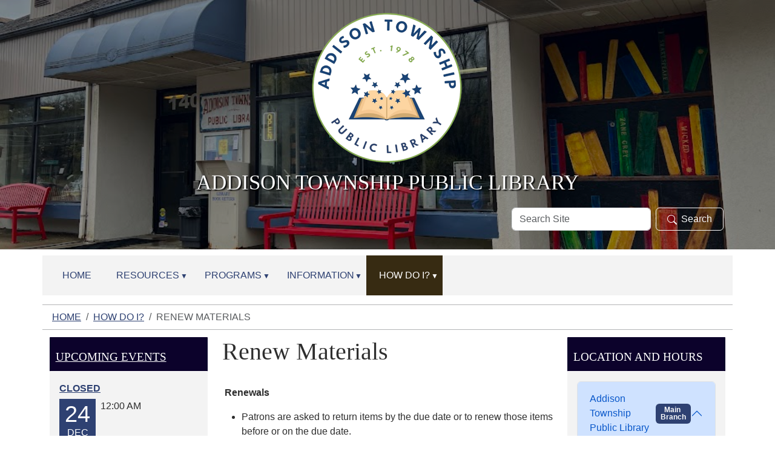

--- FILE ---
content_type: text/html;charset=utf-8
request_url: https://www.addisontwp.michlibrary.org/library-resources/renew-materials
body_size: 9292
content:
<!DOCTYPE html>
<html xmlns="http://www.w3.org/1999/xhtml" class="h-100" lang="en" xml:lang="en">

<head><meta http-equiv="Content-Type" content="text/html; charset=UTF-8" />
  <title>Renew Materials — Addison Township Public Library</title>
    <meta name="viewport" content="width=device-width, initial-scale=1" />
    <meta name="theme-color" content="#ffffff" /><style>
    .interior #outer-header-wrapper {
      background: #fff url(https://www.addisontwp.michlibrary.org/subheader/@@images/image.jpg) no-repeat top center;
      background-size: cover;
      background-position: center top;
    }
  </style><meta charset="utf-8" /><meta name="twitter:card" content="summary" /><meta property="og:site_name" content="Addison Township Public Library" /><meta property="og:title" content="Renew Materials" /><meta property="og:type" content="website" /><meta property="og:description" content="" /><meta property="og:url" content="https://www.addisontwp.michlibrary.org/library-resources/renew-materials" /><meta property="og:image" content="https://www.addisontwp.michlibrary.org/++resource++plone-logo.svg" /><meta property="og:image:type" content="image/svg+xml" /><meta name="viewport" content="width=device-width, initial-scale=1.0" /><meta name="generator" content="Plone - https://plone.org/" /><link rel="canonical" href="https://www.addisontwp.michlibrary.org/library-resources/renew-materials" /><link rel="preload icon" type="image/vnd.microsoft.icon" href="https://www.addisontwp.michlibrary.org/favicon.ico" /><link rel="mask-icon" href="https://www.addisontwp.michlibrary.org/favicon.ico" /><link href="https://www.addisontwp.michlibrary.org/@@search" rel="search" title="Search this site" /><link data-bundle="easyform" href="https://www.addisontwp.michlibrary.org/++webresource++b6e63fde-4269-5984-a67a-480840700e9a/++resource++easyform.css" media="all" rel="stylesheet" type="text/css" /><link data-bundle="mosaic-css" href="https://www.addisontwp.michlibrary.org/++webresource++194c6646-85f9-57d9-9c89-31147d080b38/++plone++mosaic/mosaic.min.css" media="all" rel="stylesheet" type="text/css" /><link data-bundle="plone-fullscreen" href="https://www.addisontwp.michlibrary.org/++webresource++ac83a459-aa2c-5a45-80a9-9d3e95ae0847/++plone++static/plone-fullscreen/fullscreen.css" media="all" rel="stylesheet" type="text/css" /><link href="https://www.addisontwp.michlibrary.org/theme_style.css" media="all" rel="stylesheet" type="text/css" /><script data-bundle="jsalerts" integrity="sha384-uC1GjbHHMxmuv4fgnc9nmFyEE6ZklvpLwdz/9m/Eo1sCk0mUJIa33/uDF8lGgUgQ" src="https://www.addisontwp.michlibrary.org/++webresource++7ecfcf48-cce3-5b68-958b-9648452528b4/++plone++collective.alerts/jsalerts-remote.min.js"></script><script data-bundle="plone-fullscreen" integrity="sha384-yAbXscL0aoE/0AkFhaGNz6d74lDy9Cz7PXfkWNqRnFm0/ewX0uoBBoyPBU5qW7Nr" src="https://www.addisontwp.michlibrary.org/++webresource++6aa4c841-faf5-51e8-8109-90bd97e7aa07/++plone++static/plone-fullscreen/fullscreen.js"></script><script data-bundle="plone" integrity="sha384-10Qe/QrU7Gixx5Q42MBnBA9KQdjKfonEsQ6yZ6ol2Z8D9usXt/Tsa1iTWSAuSXaa" src="https://www.addisontwp.michlibrary.org/++webresource++fed1f233-5888-5282-956c-f4e82a740844/++plone++static/bundle-plone/bundle.min.js"></script><script data-bundle="ploud" integrity="sha384-CtRl/hwZtrrPWS2ruFwNuXM4fUXOEuMSP8X9fPL2oIvdtWJST/9pKbAroBnceqUR" src="https://www.addisontwp.michlibrary.org/++webresource++c056b5fc-decb-58a9-be68-455a4e26b832/++plone++esp.library/ploud-remote.min.js"></script></head>
<body class="col-content col-one col-two frontend icons-on portaltype-document section-library-resources site-Plone subsection-renew-materials subsection-renew-materials-get-a-library-card template-document_view thumbs-on userrole-anonymous viewpermission-view interior" id="visual-portal-wrapper" dir="ltr" data-base-url="https://www.addisontwp.michlibrary.org/library-resources/renew-materials/get-a-library-card" data-view-url="https://www.addisontwp.michlibrary.org/library-resources/renew-materials/get-a-library-card" data-portal-url="https://www.addisontwp.michlibrary.org" data-i18ncatalogurl="https://www.addisontwp.michlibrary.org/plonejsi18n" data-pat-pickadate="{&quot;date&quot;: {&quot;selectYears&quot;: 200}, &quot;time&quot;: {&quot;interval&quot;: 15 } }" data-pat-plone-modal="{&quot;actionOptions&quot;: {&quot;displayInModal&quot;: false}}"><div class="outer-wrapper flex-shrink-0">
    <a class="visually-hidden-focusable" href="#content">Skip to main content</a>

      <div id="outer-header-wrapper">
        <div class="header-overlay">
      <header id="content-header" class="container d-flex pt-3 flex-column justify-content-between align-items-lg-start flex-lg-row">
        
      
      

    
        <div id="portal-logo-wrapper" class="pb-3 w-100">
          <div class="row justify-content-evenly">
              <div id="portal-logo" class="col-12 d-flex justify-content-center"><a href="https://www.addisontwp.michlibrary.org"><img alt="Addison Township Public Library Logo" title="Addison Township Public Library" class="img-responsive" src="https://www.addisontwp.michlibrary.org/site-assets/images/sitelogo/@@images/image/site_logo" /></a></div>
          </div>
          <div class="row justify-content-evenly">
            <div id="siteTitle" class="align-middle col-12"><span class="site-title" style="font-size:35px;font-weight:normal;">Addison Township Public Library</span></div>
            </div>
          <div class="row justify-content-end">
                  <div id="portal-searchbox" class="col-md-4 col-sm-12 justify-content-end">

  <form id="searchGadget_form" action="https://www.addisontwp.michlibrary.org/@@search" role="search" class="d-flex pat-livesearch show_images " data-pat-livesearch="ajaxUrl:https://www.addisontwp.michlibrary.org/@@ajax-search">

    <label class="hiddenStructure" for="searchGadget">Search Site</label>

    <input name="SearchableText" type="text" size="18" id="searchGadget" title="Search Site" placeholder="Search Site" class="searchField form-control me-2" />

    <button class="searchButton btn btn-outline-dark" type="submit"><svg xmlns="http://www.w3.org/2000/svg" width="16" height="16" fill="currentColor" class="bi bi-search" viewBox="0 0 16 16"><path d="M11.742 10.344a6.5 6.5 0 1 0-1.397 1.398h-.001c.03.04.062.078.098.115l3.85 3.85a1 1 0 0 0 1.415-1.414l-3.85-3.85a1.007 1.007 0 0 0-.115-.1zM12 6.5a5.5 5.5 0 1 1-11 0 5.5 5.5 0 0 1 11 0z"></path></svg>Search</button>

    

  </form>

</div>
          </div>
          <div class="navbar navbar-expand-lg w-110">
            <button class="navbar-toggler border-secondary w-100" type="button" data-bs-toggle="offcanvas" data-bs-target="#offcanvasNavbar" aria-controls="offcanvasNavbar" aria-label="Toggle navigation">
              <span class="navbar-toggler-icon "></span><span class="toggler-icon-text text-light ms-2 align-middle">Menu</span>
            </button>
          </div>
        </div>
      </header></div>
      
  </div>
  <div id="mainnavigation-wrapper">
    <div id="mainnavigation">
      <nav class="navbar navbar-expand-lg navbar-barceloneta pat-navigationmarker" id="portal-globalnav-wrapper">
        <div class="container">
          <div class="offcanvas offcanvas-end " tabindex="-1" id="offcanvasNavbar" aria-label="Mobile Navigation">
            <div class="offcanvas-header justify-content-end">
              <button type="button" class="btn-close btn-close-dark text-reset" data-bs-dismiss="offcanvas" aria-label="Close"></button>
            </div>
            <div class="offcanvas-body align-items-center">
              <ul class="navbar-nav me-auto" id="portal-globalnav">
    <li class="index_html nav-item"><a href="https://www.addisontwp.michlibrary.org" class="state-None nav-link">Home</a></li><li class="virtual-events has_subtree nav-item"><a href="https://www.addisontwp.michlibrary.org/virtual-events" class="state-published nav-link" aria-haspopup="true">Resources</a><input id="navitem-virtual-events" type="checkbox" class="opener" /><label for="navitem-virtual-events" role="button" aria-label="Resources"></label><ul class="has_subtree dropdown"><li class="your-account-1 nav-item"><a href="https://www.addisontwp.michlibrary.org/virtual-events/your-account-1" class="state-published nav-link">My Account</a></li><li class="our-catalog nav-item"><a href="https://www.addisontwp.michlibrary.org/virtual-events/our-catalog" class="state-published nav-link">Our Catalog</a></li><li class="ebooks-overdrive nav-item"><a href="https://www.addisontwp.michlibrary.org/virtual-events/ebooks-overdrive" class="state-published nav-link">Ebooks &amp; More</a></li><li class="michigan-activity-pass-map-1 nav-item"><a href="https://www.addisontwp.michlibrary.org/virtual-events/michigan-activity-pass-map-1" class="state-published nav-link">Michigan Activity Pass (MAP)</a></li><li class="research nav-item"><a href="https://www.addisontwp.michlibrary.org/virtual-events/research" class="state-published nav-link">Research</a></li><li class="printing-and-faxing nav-item"><a href="https://www.addisontwp.michlibrary.org/virtual-events/printing-and-faxing" class="state-published nav-link">Printing and Faxing</a></li><li class="kids-teens-1 nav-item"><a href="https://www.addisontwp.michlibrary.org/virtual-events/kids-teens-1" class="state-published nav-link">Kids &amp; Teens</a></li><li class="virtual-classes-1 nav-item"><a href="https://www.addisontwp.michlibrary.org/virtual-events/virtual-classes-1" class="state-published nav-link">Virtual Learning</a></li></ul></li><li class="programs-clubs has_subtree nav-item"><a href="https://www.addisontwp.michlibrary.org/programs-clubs" class="state-published nav-link" aria-haspopup="true">Programs</a><input id="navitem-programs-clubs" type="checkbox" class="opener" /><label for="navitem-programs-clubs" role="button" aria-label="Programs"></label><ul class="has_subtree dropdown"><li class="storytime nav-item"><a href="https://www.addisontwp.michlibrary.org/programs-clubs/storytime" class="state-published nav-link">Storytime with Ms. Gery</a></li><li class="book-club nav-item"><a href="https://www.addisontwp.michlibrary.org/programs-clubs/book-club" class="state-published nav-link">Book Club</a></li><li class="genealogy nav-item"><a href="https://www.addisontwp.michlibrary.org/programs-clubs/genealogy" class="state-published nav-link">Genealogy Society</a></li><li class="family-activities nav-item"><a href="https://www.addisontwp.michlibrary.org/programs-clubs/family-activities" class="state-published nav-link">Events Calendar</a></li></ul></li><li class="about-us-1 has_subtree nav-item"><a href="https://www.addisontwp.michlibrary.org/about-us-1" class="state-published nav-link" aria-haspopup="true">Information</a><input id="navitem-about-us-1" type="checkbox" class="opener" /><label for="navitem-about-us-1" role="button" aria-label="Information"></label><ul class="has_subtree dropdown"><li class="about-us nav-item"><a href="https://www.addisontwp.michlibrary.org/about-us-1/about-us" class="state-published nav-link">About Us</a></li><li class="newsletter-2 nav-item"><a href="https://www.addisontwp.michlibrary.org/about-us-1/newsletter-2" class="state-published nav-link">Newsletter</a></li><li class="library-policies has_subtree nav-item"><a href="https://www.addisontwp.michlibrary.org/about-us-1/library-policies" class="state-published nav-link" aria-haspopup="true">Library Policies &amp; More</a><input id="navitem-443be61d05c3447c96367185138f2173" type="checkbox" class="opener" /><label for="navitem-443be61d05c3447c96367185138f2173" role="button" aria-label="Library Policies &amp; More"></label><ul class="has_subtree dropdown"><li class="the-library-privacy-act-of-michigan nav-item"><a href="https://www.addisontwp.michlibrary.org/about-us-1/library-policies/the-library-privacy-act-of-michigan" class="state-published nav-link">The Library Privacy Act of Michigan</a></li></ul></li><li class="library-board has_subtree nav-item"><a href="https://www.addisontwp.michlibrary.org/about-us-1/library-board" class="state-published nav-link" aria-haspopup="true">Board of Trustees</a><input id="navitem-0d248e5d2de7468185cf9b0826f51a4e" type="checkbox" class="opener" /><label for="navitem-0d248e5d2de7468185cf9b0826f51a4e" role="button" aria-label="Board of Trustees"></label><ul class="has_subtree dropdown"><li class="board-meeting-documents nav-item"><a href="https://www.addisontwp.michlibrary.org/about-us-1/library-board/board-meeting-documents" class="state-published nav-link">Board Meeting Minutes</a></li><li class="board-meeting-archive nav-item"><a href="https://www.addisontwp.michlibrary.org/about-us-1/library-board/board-meeting-archive" class="state-published nav-link">Meetings Archive</a></li></ul></li><li class="friends-of-the-library nav-item"><a href="https://www.addisontwp.michlibrary.org/about-us-1/friends-of-the-library" class="state-published nav-link">Friends of the Library</a></li><li class="new-building-information nav-item"><a href="https://www.addisontwp.michlibrary.org/about-us-1/new-building-information" class="state-published nav-link">New Building Information</a></li><li class="history-1 nav-item"><a href="https://www.addisontwp.michlibrary.org/about-us-1/history-1" class="state-published nav-link">History</a></li><li class="our-community nav-item"><a href="https://www.addisontwp.michlibrary.org/about-us-1/our-community" class="state-published nav-link">Our Community</a></li></ul></li><li class="library-resources has_subtree nav-item"><a href="https://www.addisontwp.michlibrary.org/library-resources" class="state-published nav-link" aria-haspopup="true">How Do I?</a><input id="navitem-library-resources" type="checkbox" class="opener" /><label for="navitem-library-resources" role="button" aria-label="How Do I?"></label><ul class="has_subtree dropdown"><li class="get-a-library-card nav-item"><a href="https://www.addisontwp.michlibrary.org/library-resources/get-a-library-card" class="state-published nav-link">Get a Library Card</a></li><li class="replace-a-lost-card nav-item"><a href="https://www.addisontwp.michlibrary.org/library-resources/replace-a-lost-card" class="state-published nav-link">Replace a Lost Card</a></li><li class="find-materials nav-item"><a href="https://www.addisontwp.michlibrary.org/library-resources/find-materials" class="state-published nav-link">Place a Hold</a></li><li class="renew-materials nav-item"><a href="https://www.addisontwp.michlibrary.org/library-resources/renew-materials" class="state-published nav-link">Renew Materials</a></li><li class="print-copy-fax nav-item"><a href="https://www.addisontwp.michlibrary.org/library-resources/print-copy-fax" class="state-published nav-link">Print/Copy/Fax</a></li><li class="use-a-library-computer nav-item"><a href="https://www.addisontwp.michlibrary.org/library-resources/use-a-library-computer" class="state-published nav-link">Use a Library Computer</a></li><li class="use-ancestry-library-edition nav-item"><a href="https://www.addisontwp.michlibrary.org/library-resources/use-ancestry-library-edition" class="state-published nav-link">Use Ancestry Library Edition</a></li><li class="volunteer nav-item"><a href="https://www.addisontwp.michlibrary.org/library-resources/volunteer" class="state-published nav-link">Volunteer</a></li><li class="donate nav-item"><a href="https://www.addisontwp.michlibrary.org/library-resources/donate" class="state-published nav-link">Donate</a></li></ul></li>
  </ul>
            </div>
          </div>
        </div>
      </nav>
    </div>
  </div>
    <div id="hero" class="principal">
      <div class="container">
        <div class="gigantic">
        </div>
      </div>
    </div>

    <div id="above-content-wrapper">
      <div id="viewlet-above-content"><div id="global-alert-message" class="pat-alertmessage" data-pat-alertmessage="{&quot;show_in_context&quot;: false, &quot;get_message_view&quot;: &quot;https://www.addisontwp.michlibrary.org/get-global-alert-message&quot;, &quot;cache&quot;: false}"> </div>
<div id="site-alert-message" class="pat-alertmessage" data-pat-alertmessage="{&quot;show_in_context&quot;: false, &quot;get_message_view&quot;: &quot;https://www.addisontwp.michlibrary.org/get-alert-message&quot;, &quot;cache&quot;: false}"> </div>


<nav id="portal-breadcrumbs" aria-label="breadcrumb">
  <div class="container">
    <ol class="breadcrumb">
      <li class="breadcrumb-item"><a href="https://www.addisontwp.michlibrary.org">Home</a></li>
      
        <li class="breadcrumb-item"><a href="https://www.addisontwp.michlibrary.org/library-resources">How Do I?</a></li>
        
      
        
        <li class="breadcrumb-item active" aria-current="page">Renew Materials</li>
      
    </ol>
  </div>
</nav>
</div>
    </div>

    <div class="container">
      <div class="row">
        <aside id="global_statusmessage" class="col-12">
      

      <div>
      </div>
    </aside>
      </div>
      <main id="main-container" class="row">
        <section id="portal-column-content">

      

      

        

          <article id="content">

            

              <header>

                <div id="viewlet-above-content-title"><span id="social-tags-body" itemscope="" itemtype="http://schema.org/WebPage" style="display: none">
  <span itemprop="name">Renew Materials</span>
  <span itemprop="description"></span>
  <span itemprop="url">https://www.addisontwp.michlibrary.org/library-resources/renew-materials</span>
  <span itemprop="image">https://www.addisontwp.michlibrary.org/++resource++plone-logo.svg</span>
</span>
</div>

                
                  <h1>Renew Materials</h1>

                

                <div id="viewlet-below-content-title">
</div>

                
                  

                

                <div id="viewlet-below-content-description"></div>

              </header>

              <div id="viewlet-above-content-body">
</div>

              <div id="content-core">
                
      

        <section id="section-text">
          <div class="" id="parent-fieldname-text"><p><b> Renewals</b></p>
<ul>
<li aria-level="1" style="font-weight: 400;"><span style="font-weight: 400;">Patrons are asked to return items by the due date or to renew those items before or on the due date.</span>
<ul>
<li>To renew materials online, log into your account by clicking <a data-linktype="external" data-val="https://catalog.tln.lib.mi.us/?section=myaccount" href="https://catalog.tln.lib.mi.us/?section=myaccount" target="_blank" text="here" title="My Library Account">here</a>.</li>
<li aria-level="1" style="font-weight: 400;"><span style="font-weight: 400;">To renew items over the phone, call <strong>248-628-7180</strong>.</span></li>
<li aria-level="1" style="font-weight: 400;"><span style="font-weight: 400;">To renew items in person, visit us during our operating hours. </span></li>
</ul>
</li>
<li aria-level="1" style="font-weight: 400;"><span style="font-weight: 400;">Patrons will be notified by text message or email of overdue material when past the due date.</span></li>
<li aria-level="1" style="font-weight: 400;"><span style="font-weight: 400;">Loan periods are based on open business days and exclude holidays.</span></li>
<li aria-level="1" style="font-weight: 400;"><span style="font-weight: 400;">Items that are no longer considered new may automatically renew one time if no other patron has a hold on the item. The status of an item can be verified by checking your account online or by calling the ATPL during business hours.</span></li>
</ul>
<p></p></div>
        </section>

      
    
              </div>

              <div id="viewlet-below-content-body">






</div>

            
            <footer>
              <div id="viewlet-below-content">






</div>
            </footer>
          </article>
        
      

      
    </section>
        <aside id="portal-column-one">
        
      
        
  <div class="portletWrapper" id="portletwrapper-706c6f6e652e6c656674636f6c756d6e0a636f6e746578740a2f506c6f6e650a6576656e7473" data-portlethash="706c6f6e652e6c656674636f6c756d6e0a636f6e746578740a2f506c6f6e650a6576656e7473">

  <div class="card portlet portletEvents">

    <div class="card-header portletHeader">
      <a href="https://www.addisontwp.michlibrary.org/event_listing?mode=future" class="tile">Upcoming Events</a>
    </div>

    <div class="card-body portletContent">
      <ul>
        
        <li class="portletItem even">
          <a href="https://www.addisontwp.michlibrary.org/closed-20" class="event-title" title="The library will be closed on December 24 - December 28 and December 31 - January 1. We hope you have a safe and happy holiday season!">
            
            CLOSED
          </a>
          <span class="portletItemDetails">
              


    <div class="event-date" title="Wednesday, December 24, 2025 12:00 AM">
      <div class="event-day">24</div>
      <div class="event-month">Dec</div>
    </div>
    <div class="event-time">12:00 AM</div>


 
              <div class="item-details-right">
              
              
              </div>
          </span>
        </li>
        
        <li class="portletItem odd">
          <a href="https://www.addisontwp.michlibrary.org/no-knit-crochet-tonight" class="event-title" title="NO Knit and Crochet night tonight! We will see you on Tuesday, January 27th, 2026!">
            
            NO Knit &amp; Crochet tonight
          </a>
          <span class="portletItemDetails">
              


    <div class="event-date" title="Tuesday, December 30, 2025 12:00 AM">
      <div class="event-day">30</div>
      <div class="event-month">Dec</div>
    </div>
    <div class="event-time">12:00 AM</div>


 
              <div class="item-details-right">
              
              
              </div>
          </span>
        </li>
        
        <li class="portletItem even">
          <a href="https://www.addisontwp.michlibrary.org/storytime-22" class="event-title" title="Come listen to some stories and make a fun craft! Ages 0+.">
            
            Storytime!
          </a>
          <span class="portletItemDetails">
              


    <div class="event-date" title="Tuesday, December 30, 2025 11:00 AM">
      <div class="event-day">30</div>
      <div class="event-month">Dec</div>
    </div>
    <div class="event-time">11:00 AM</div>


 
              <div class="item-details-right">
              
              
              </div>
          </span>
        </li>
        
      </ul>
    </div>

    <div class="card-footer portletFooter d-flex justify-content-around">
      <a class="p-6 tile previous-events" href="https://www.addisontwp.michlibrary.org/event_listing?mode=past">Past events…</a>
      <a class="p-6 tile upcoming-events" href="https://www.addisontwp.michlibrary.org/event_listing?mode=future">Future events…</a>
    </div>

  </div>


</div>

  <div class="portletWrapper" id="portletwrapper-706c6f6e652e6c656674636f6c756d6e0a636f6e746578740a2f506c6f6e650a63616c656e646172" data-portlethash="706c6f6e652e6c656674636f6c756d6e0a636f6e746578740a2f506c6f6e650a63616c656e646172">

  <div class="card portlet portlet-calendar">

    <div class="card-header text-center">
      <a class="calendarPrevious pat-contentloader" href="?month=11&amp;year=2025" rel="nofollow" title="Previous month" data-year="2025" data-month="11" data-pat-contentloader="{&quot;url&quot;: &quot;https://www.addisontwp.michlibrary.org/@@render-portlet?portlethash=706c6f6e652e6c656674636f6c756d6e0a636f6e746578740a2f506c6f6e650a63616c656e646172&amp;year=2025&amp;month=11&quot;, &quot;target&quot;: &quot;#portletwrapper-706c6f6e652e6c656674636f6c756d6e0a636f6e746578740a2f506c6f6e650a63616c656e646172 &gt; *&quot;}">«</a>

      December 2025

      <a class="calendarNext pat-contentloader" href="?month=1&amp;year=2026" rel="nofollow" title="Next month" data-year="2026" data-month="1" data-pat-contentloader="{&quot;url&quot;: &quot;https://www.addisontwp.michlibrary.org/@@render-portlet?portlethash=706c6f6e652e6c656674636f6c756d6e0a636f6e746578740a2f506c6f6e650a63616c656e646172&amp;year=2026&amp;month=1&quot;, &quot;target&quot;: &quot;#portletwrapper-706c6f6e652e6c656674636f6c756d6e0a636f6e746578740a2f506c6f6e650a63616c656e646172 &gt; *&quot;}">»</a>
    </div>

    <div class="card-body table-responsive">
      <table class="table table-sm table-borderless mb-0" summary="Calendar">
        <caption class="hiddenStructure">month-12</caption>
        <thead>
          <tr class="weekdays">
              <th scope="col">Su</th>
            
              <th scope="col">Mo</th>
            
              <th scope="col">Tu</th>
            
              <th scope="col">We</th>
            
              <th scope="col">Th</th>
            
              <th scope="col">Fr</th>
            
              <th scope="col">Sa</th>
            </tr>
        </thead>
        <tbody>
          <tr>
            
              <td class="event cal_prev_month">
                
                <span>30</span>
                

              </td>
            
              <td class="event">
                
                <span>1</span>
                

              </td>
            
              <td class="event">
                
                <span>2</span>
                

              </td>
            
              <td class="event">
                
                <span>3</span>
                

              </td>
            
              <td class="event">
                
                <span>4</span>
                

              </td>
            
              <td class="event cal_has_events">
                
                
                <a href="https://www.addisontwp.michlibrary.org/event_listing?mode=day&amp;date=2025-12-5" title="First Friday Book Club 11:00">5</a>

              </td>
            
              <td class="event cal_has_events">
                
                
                <a href="https://www.addisontwp.michlibrary.org/event_listing?mode=day&amp;date=2025-12-6" title="Dungeons and Dragons 13:00">6</a>

              </td>
            
          </tr>
          <tr>
            
              <td class="event">
                
                <span>7</span>
                

              </td>
            
              <td class="event">
                
                <span>8</span>
                

              </td>
            
              <td class="event cal_has_events">
                
                
                <a href="https://www.addisontwp.michlibrary.org/event_listing?mode=day&amp;date=2025-12-9" title="Storytime! 11:00">9</a>

              </td>
            
              <td class="event">
                
                <span>10</span>
                

              </td>
            
              <td class="event cal_has_events">
                
                
                <a href="https://www.addisontwp.michlibrary.org/event_listing?mode=day&amp;date=2025-12-11" title="Genealogy Society 18:00">11</a>

              </td>
            
              <td class="event">
                
                <span>12</span>
                

              </td>
            
              <td class="event">
                
                <span>13</span>
                

              </td>
            
          </tr>
          <tr>
            
              <td class="event">
                
                <span>14</span>
                

              </td>
            
              <td class="event">
                
                <span>15</span>
                

              </td>
            
              <td class="event cal_has_events">
                
                
                <a href="https://www.addisontwp.michlibrary.org/event_listing?mode=day&amp;date=2025-12-16" title="Storytime! 11:00">16</a>

              </td>
            
              <td class="event">
                
                <span>17</span>
                

              </td>
            
              <td class="event cal_has_events">
                
                
                <a href="https://www.addisontwp.michlibrary.org/event_listing?mode=day&amp;date=2025-12-18" title="Teen Night 17:30">18</a>

              </td>
            
              <td class="event">
                
                <span>19</span>
                

              </td>
            
              <td class="event">
                
                <span>20</span>
                

              </td>
            
          </tr>
          <tr>
            
              <td class="event">
                
                <span>21</span>
                

              </td>
            
              <td class="event">
                
                <span>22</span>
                

              </td>
            
              <td class="event cal_has_events">
                
                
                <a href="https://www.addisontwp.michlibrary.org/event_listing?mode=day&amp;date=2025-12-23" title="Storytime! 11:00">23</a>

              </td>
            
              <td class="event cal_has_events">
                
                
                <a href="https://www.addisontwp.michlibrary.org/event_listing?mode=day&amp;date=2025-12-24" title="CLOSED">24</a>

              </td>
            
              <td class="event cal_has_events">
                
                
                <a href="https://www.addisontwp.michlibrary.org/event_listing?mode=day&amp;date=2025-12-25" title="CLOSED">25</a>

              </td>
            
              <td class="event cal_has_events">
                
                
                <a href="https://www.addisontwp.michlibrary.org/event_listing?mode=day&amp;date=2025-12-26" title="CLOSED">26</a>

              </td>
            
              <td class="event cal_has_events">
                
                
                <a href="https://www.addisontwp.michlibrary.org/event_listing?mode=day&amp;date=2025-12-27" title="CLOSED">27</a>

              </td>
            
          </tr>
          <tr>
            
              <td class="event today cal_has_events">
                
                
                <a href="https://www.addisontwp.michlibrary.org/event_listing?mode=day&amp;date=2025-12-28" title="CLOSED">28</a>

              </td>
            
              <td class="event">
                
                <span>29</span>
                

              </td>
            
              <td class="event cal_has_events">
                
                
                <a href="https://www.addisontwp.michlibrary.org/event_listing?mode=day&amp;date=2025-12-30" title="NO Knit &amp; Crochet tonight | Storytime! 11:00">30</a>

              </td>
            
              <td class="event">
                
                <span>31</span>
                

              </td>
            
              <td class="event cal_prev_month">
                
                <span>1</span>
                

              </td>
            
              <td class="event cal_prev_month">
                
                <span>2</span>
                

              </td>
            
              <td class="event cal_prev_month">
                
                <span>3</span>
                

              </td>
            
          </tr>
        </tbody>
      </table>
    </div>

  </div>


</div>


      
    </aside>
        <aside id="portal-column-two" role="complementary">
        
      
        
  <div class="portletWrapper" id="portletwrapper-706c6f6e652e7269676874636f6c756d6e0a636f6e746578740a2f506c6f6e650a6c6962726172792d6c6f636174696f6e732d706f72746c6574" data-portlethash="706c6f6e652e7269676874636f6c756d6e0a636f6e746578740a2f506c6f6e650a6c6962726172792d6c6f636174696f6e732d706f72746c6574">
<div class="portlet card portletLibraryLocations">

    <div class="card-header portletHeader">
        <span class="tile">Location and Hours</span>
    </div>

    <div class="card-body portletContent">
        <div class="accordion" id="locationAccordion">
            <div class="location-item-portlet accordion-item main_branch">
                <div class="accordion-header" id="header1">
                <button class="accordion-button" type="button" data-bs-toggle="collapse" data-bs-target="#collapse1" aria-controls="collapse1" aria-expanded="True">Addison Township Public Library<span class="badge badge-main">Main <br />Branch</span></button>
                </div>
                <div class="accordion-collapse collapse show" data-bs-parent="#locationAccordion" id="collapse1" aria-labelledby="header1">
                         <div class="accordion-body">
                        
                            
                        <a class="location_title" href="https://www.addisontwp.michlibrary.org/our-locations-and-hours/addison-township-public-library">Addison Township Public Library</a>
                        <address class="location_address">
                            <strong>Address</strong><br />
                            <span class="address">1400 Rochester Road, Leonard, MI 48367</span>
                        </address>
                        <address>
                        <strong>Phone Numbers</strong>
                        <div class="phones">
                            <span class="phone_number">248-628-7180</span>
                            <br />
                            <span class="fax_number">248-365-4113</span>
                        </div>
                        </address>

                        <div class="hours">
                        <strong>Hours</strong>
                            <span><p><span></span></p>
<div class="visualClear">
<div class="visualClear" style="text-align: left;">Monday, Tuesday &amp; Thursday: 10am-8pm</div>
<div class="visualClear" style="text-align: left;">Wednesday, Friday &amp; Saturday: 10am-4pm</div>
<div class="visualClear" style="text-align: left;">Sunday: Closed</div>
</div>
<p><span></span></p></span>
                        </div>
                    </div>
                </div>
            </div>
        </div>
    </div>
</div>

</div>

  <div class="portletWrapper" id="portletwrapper-706c6f6e652e7269676874636f6c756d6e0a636f6e746578740a2f506c6f6e650a6e657773" data-portlethash="706c6f6e652e7269676874636f6c756d6e0a636f6e746578740a2f506c6f6e650a6e657773">

  <div class="card portlet portletNews">

    <div class="card-header">
      News
    </div>

    <div class="card-body">
      <ul>
        
          <li class="portletItem odd">
            <a class="tile" href="https://www.addisontwp.michlibrary.org/holiday-closures-announced-1" title="We will be closed on December 24 - December 28 and December 31 - January 1st. We hope you all have a safe and happy holiday season!">
              
              Holiday Closures Announced
            </a>
            <time class="portletItemDetails">Dec 04, 2025</time>
          </li>
        
          <li class="portletItem even">
            <a class="tile" href="https://www.addisontwp.michlibrary.org/were-searching-for-a-new-library-board-trustee" title="Do you love your community? Are you passionate about libraries, learning, and positive change? The Addison Township Public Library is looking for a friendly, dedicated individual to join our Library Board as a Trustee!">
              
              We're Searching for a New Library Board Trustee!
            </a>
            <time class="portletItemDetails">Nov 20, 2025</time>
          </li>
        
          <li class="portletItem odd">
            <a class="tile" href="https://www.addisontwp.michlibrary.org/happy-thanksgiving-1" title="The Library will be closed Thursday Nov 27th and Friday Nov 28th for Thanksgiving">
              
              Happy Thanksgiving! The Library will be closed Thursday Nov 27th and Friday Nov 28th for Thanksgiving
            </a>
            <time class="portletItemDetails">Nov 20, 2025</time>
          </li>
        
          <li class="portletItem even">
            <a class="tile" href="https://www.addisontwp.michlibrary.org/storytime-with-santa" title="Join us for a special Storytime with Old Town Santa. all ages. Tuesday December 2nd @ 11am">
              
              December 2nd @ 11am. Join us for a special Storytime with Old Town Santa. all ages.
            </a>
            <time class="portletItemDetails">Nov 20, 2025</time>
          </li>
        
          <li class="portletItem odd">
            <a class="tile" href="https://www.addisontwp.michlibrary.org/summer-reading-2025-kick-off-event-is-june-7th" title="All Ages Are Welcome to Participate!">
              
              Summer Reading 2025 Kick-Off Event is June 7th!
            </a>
            <time class="portletItemDetails">Jun 04, 2025</time>
          </li>
        
      </ul>
    </div>

    
    <div class="card-footer"></div>

  </div>


</div>


      
    </aside>
      </main>
      <!--/row-->
    </div>
    <!--/container-->

  </div><!--/outer-wrapper --><footer id="portal-footer-wrapper" class="mt-auto">
    <div class="container" id="portal-footer">
      <div class="doormat row">
    
    <div class="col-xs col">
        <h4><strong>Addison Township Public Library</strong><br />1400 Rochester Road<br />Leonard, MI<br />48367</h4>
<div class="visualClear" style="text-align: left;">Phone: 248-628-7180 <br />Fax: 248-365-4113</div>
<div class="visualClear" style="text-align: left;"><strong><br />HOURS</strong><br />Monday, Tuesday &amp; Thursday: 10am-8pm</div>
<div class="visualClear" style="text-align: left;">Wednesday, Friday &amp; Saturday: 10am-4pm</div>
<div class="visualClear" style="text-align: left;">Sunday: Closed</div>
      </div><div class="col-xs col">
        <h3 style="text-align: center;">OUR MISSION</h3>
<h6 style="text-align: center;">The Addison Township Public Library is an information institution that supports the entire community to grow, learn, and connect.</h6>
<p style="text-align: center;">___________________________________________________________</p>
<h3 style="text-align: center;"><img alt="" class="image-inline" data-linktype="image" data-scale="large" data-val="186923c96c614e72b3c6511c3fa37bbb" src="resolveuid/186923c96c614e72b3c6511c3fa37bbb/@@images/image/large" title="Imls_logo" /></h3>
<p style="text-align: center;">This project was made possible in part by the <br />Institute of Museum and Library Services</p>
      </div><div class="col-xs col">
        <p style="text-align: center;">FOLLOW US</p>
<p style="text-align: center;"><a data-linktype="external" data-val="https://www.facebook.com/AddisonTwpPublicLibrary" href="https://www.facebook.com/AddisonTwpPublicLibrary" target="_blank" title="Facebook"><img alt="Facebook" class="image-inline" data-linktype="image" data-scale="large" data-val="9f252772b3574381a2f1bda4c52e2632" height="72" src="https://www.addisontwp.michlibrary.org/facebook-logo.jpg/@@images/image-800-f5d3f153d9f67202a39923a5ca4efb5e.jpeg" title="Facebook" width="72" /></a> <a data-linktype="external" data-val="https://www.instagram.com/addisontwplibrary/" href="https://www.instagram.com/addisontwplibrary/" target="_blank" title="Instagram"><img alt="Instagram" class="image-inline" data-linktype="image" data-scale="large" data-val="ef0604d03a794a09988f4d4128353b5a" height="71" src="https://www.addisontwp.michlibrary.org/instagram-logo.jpg/@@images/image-800-af66db415c29c5e51a77066866891206.jpeg" title="Instagram" width="71" /></a></p>
<p style="text-align: center;"></p>
<p style="text-align: center;"><a data-linktype="external" data-val="https://www.paypal.com/donate?token=RcukD53PVxgniiLxr1xyj0NN_SG9zxyxqYsmRpJEDJ_-uGKxNwgM3pcb1PjyN46uhlf3m9kE15RYr4nF" href="https://www.paypal.com/donate/?hosted_button_id=8H3EEALB89Q6Y" target="_blank"><img alt="Donate button" class="image-inline" data-linktype="image" data-scale="thumb" data-val="96790c4281144ac2a6efdfd527ff75ea" height="36" src="https://www.addisontwp.michlibrary.org/1-2-paypal-donate-button-png.png/@@images/image-128-97efc945789a1444eb4001db566670a4.png" style="display: block; margin-left: auto; margin-right: auto;" title="Donate " width="128" /></a>Your tax-deductible contribution <br />helps our library bring joy to our community! <br />Thank you!</p>
      </div>
  </div>
      
      
      
    </div>
  <div id="portal-anontools">
  <ul class="list-inline">
    <li class="list-inline-item">
      <a title="Log in (Staff only)" href="https://www.addisontwp.michlibrary.org/login" id="personaltools-login" icon="plone-login" class="pat-plone-modal" data-pat-plone-modal="{}">Log in (Staff only)</a>
    </li>
  </ul>
</div></footer><div id="plone-analytics"><!-- Matomo -->
<script>
  var _paq = window._paq = window._paq || [];
  /* tracker methods like "setCustomDimension" should be called before "trackPageView" */
  _paq.push(['trackPageView']);
  _paq.push(['enableLinkTracking']);
  (function() {
    var u="//analytics.ploud.app/";
    _paq.push(['setTrackerUrl', u+'matomo.php']);
    _paq.push(['setSiteId', '63']);
    var d=document, g=d.createElement('script'), s=d.getElementsByTagName('script')[0];
    g.async=true; g.src=u+'matomo.js'; s.parentNode.insertBefore(g,s);
  })();
</script>
<!-- End Matomo Code -->
</div><div id="plone-analytics"><!-- Global site tag (gtag.js) - Google Analytics -->
<script async="" src="https://www.googletagmanager.com/gtag/js?id=UA-134234312-2"></script>
<script>
  window.dataLayer = window.dataLayer || [];
  function gtag(){dataLayer.push(arguments);}
  gtag('js', new Date());

  gtag('config', 'UA-134234312-2');
</script>


<script>
  (function(i,s,o,g,r,a,m){i['GoogleAnalyticsObject']=r;i[r]=i[r]||function(){
  (i[r].q=i[r].q||[]).push(arguments)},i[r].l=1*new Date();a=s.createElement(o),
  m=s.getElementsByTagName(o)[0];a.async=1;a.src=g;m.parentNode.insertBefore(a,m)
  })(window,document,'script','//www.google-analytics.com/analytics.js','ga');

  ga('create', 'UA-9992485-1', 'auto');
  ga('send', 'pageview');

</script></div></body>

</html>